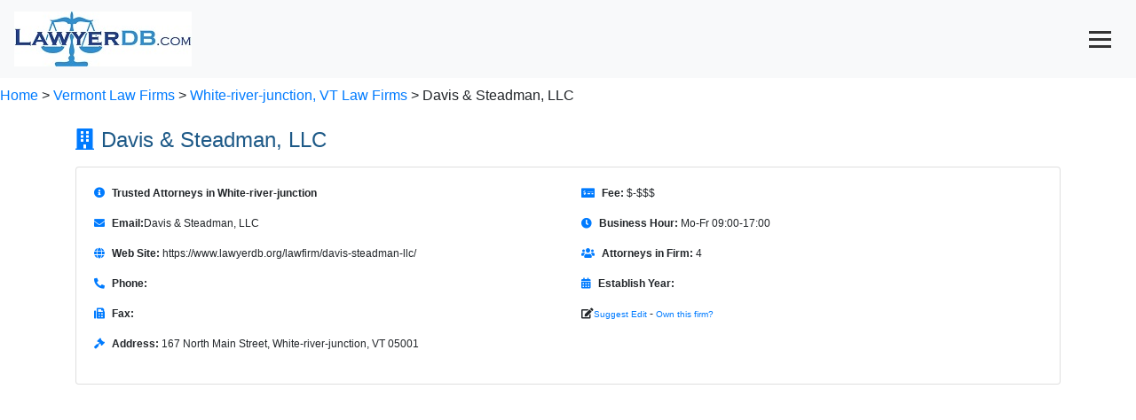

--- FILE ---
content_type: text/html; charset=utf-8
request_url: https://www.lawyerdb.org/lawfirm/davis-steadman-llc/
body_size: 9267
content:


<!DOCTYPE html>

<html lang="en">
<head><meta charset="utf-8" /><meta name="viewport" content="width=device-width, initial-scale=1" /><title>
	Davis & Steadman, LLC, Best Law Firm in White-river-junction, VT | LawyerDB
</title>
<link href="../../App_Themes/Blue/Default.css" type="text/css" rel="stylesheet" /><script type='application/ld+json'>{ "@context": "https://schema.org", "@type": "FAQPage", "mainEntity": [{"@type": "Question", "name": "Where is the law firm located?", "acceptedAnswer": { "@type": "Answer", "text": "The law firm is located at 167 North Main Street, White-river-junction, VT 05001." }},{"@type": "Question", "name": "What are the law firm's practice areas?", "acceptedAnswer": { "@type": "Answer", "text": "The firm specializes in Civil Litigation, Criminal Practice In All Vermont, New Hampshire, Federal Practice, Probate, Wills, Trusts, Estate Planning, Corporate Law, Real Estate, Family Law, Divorce, Municipal Bonds, Taxation, Negligence, Personal Injury." }},{"@type": "Question", "name": "Does the law firm offer free consultations?", "acceptedAnswer": { "@type": "Answer", "text": "Yes, the law firm offers a 30-minute free consultation for new clients. Policy might change at any time, please contact us by email  to verify in writing." }},{"@type": "Question", "name": "What are the law firm’s hours of operation?", "acceptedAnswer": { "@type": "Answer", "text": "Its opening hours are Mo-Fr 09:00-17:00.Operating hours may change and can be affected by holidays. Please call  to make an appointment. " }}]}</script><script type='application/ld+json'>{"@context": "https://schema.org","@type": "LegalService","name": "Davis & Steadman, LLC","description": "Trusted Attorneys in White-river-junction","telephone": "","email": "","url": "https://www.lawyerdb.org/lawfirm/davis-steadman-llc/","priceRange": "$-$$$","address": {"@type": "PostalAddress","streetAddress": "167 North Main Street","addressLocality": "White-river-junction","addressRegion": "VT","postalCode": "05001","addressCountry": "US"},"openingHours": "Mo-Fr 09:00-17:00","aggregateRating": {"@type": "AggregateRating","ratingValue": 5.0,"reviewCount": 1}}</script><meta name="keywords" content="Law Firm, Lawyer, LawyerDB, Davis &amp; Steadman, LLC, White-river-junction Vermont, Civil Litigation, Criminal Practice In All Vermont, New Hampshire, Federal Practice, Probate, Wills, Trusts, Estate Planning, Corporate Law, Real Estate, Family Law, Divorce, Municipal Bonds, Taxation, Negligence, Personal Injury" /><meta name="description" content="Davis &amp; Steadman, LLC is a law firm in White-river-junction, VT. Its legal services include Civil Litigation, Criminal Practice In All Vermont, New Hampshire, Federal Practice, Probate, Wills, Trusts, Estate Planning, Corporate Law, Real Estate, Family Law, Divorce, Municipal Bonds, Taxation, Negligence, Personal Injury" /></head>
<body>
    <form name="aspnetForm" method="post" action="?ID=davis-steadman-llc" id="aspnetForm">
<div>
<input type="hidden" name="__VIEWSTATE" id="__VIEWSTATE" value="/[base64]" />
</div>

<div>

	<input type="hidden" name="__VIEWSTATEGENERATOR" id="__VIEWSTATEGENERATOR" value="B5D1DDC7" />
</div>
  <nav class="navbar fixed-top bg-light text-primary">
  <a class="navbar-brand" href="/">
    <img src="/images/lawyerdb.jpg" id="ctl00_img1" width="200" height="62" title="LawyerDB.org, US Lawyer and Law Firm Database!" alt="LawyerDB.org, US Lawyer and Law Firm Database!" />
  </a>
  <button class="navbar-toggler" type="button" onclick="toggleMenu()" style="display: block; cursor: pointer; background: none; border: none;"
 aria-label="Toggle navigation">
      <div style="width: 25px; height: 3px; background-color: #333; margin: 5px 0;"></div>
    <div style="width: 25px; height: 3px; background-color: #333; margin: 5px 0;"></div>
    <div style="width: 25px; height: 3px; background-color: #333; margin: 5px 0;"></div>
  </button>
  <div class="navbar-collapse collapse" id="navbarNav">
    <ul class="navbar-nav ml-auto">
      <li class="nav-item"><a class="nav-link" href="/law-firm-state.aspx">Firms</a></li>
      <li class="nav-item"><a class="nav-link" href="/lawyer-state.aspx">Lawyers</a></li>
      <li class="nav-item"><a class="nav-link" href="/search.aspx">Search</a></li>
      <li class="nav-item"><a class="nav-link" href="/contactus.aspx">Contact</a></li>
      <li class="nav-item"><a class="nav-link" href="/account/login.aspx">Sign In</a></li>
    </ul>
  </div>
</nav>

<script>
    function toggleMenu() {
        const navbar = document.getElementById('navbarNav');
        navbar.classList.toggle('collapse');
    }
</script>
 
 <div class="breadcrumb-container">
    <br><br><br><br><a href='/'>Home</a>  > <a href='/lawfirms/vermont/'> Vermont Law Firms</a> > <a href='/law-firm-white-river-junction-vt/'>White-river-junction, VT Law Firms </a>> Davis & Steadman, LLC
</div>
    <div>
        
<style>@font-face{font-family:"Font Awesome 5 Free";font-style:normal;font-weight:400;font-display:block;src:url(https://cdnjs.cloudflare.com/ajax/libs/font-awesome/5.15.4/webfonts/fa-regular-400.eot);src:url(https://cdnjs.cloudflare.com/ajax/libs/font-awesome/5.15.4/webfonts/fa-regular-400.eot?#iefix) format("embedded-opentype"),url(https://cdnjs.cloudflare.com/ajax/libs/font-awesome/5.15.4/webfonts/fa-regular-400.woff2) format("woff2"),url(https://cdnjs.cloudflare.com/ajax/libs/font-awesome/5.15.4/webfonts/fa-regular-400.woff) format("woff"),url(https://cdnjs.cloudflare.com/ajax/libs/font-awesome/5.15.4/webfonts/fa-regular-400.ttf) format("truetype"),url(https://cdnjs.cloudflare.com/ajax/libs/font-awesome/5.15.4/webfonts/fa-regular-400.svg#fontawesome) format("svg")}@font-face{font-family:"Font Awesome 5 Free";font-style:normal;font-weight:900;font-display:block;src:url(https://cdnjs.cloudflare.com/ajax/libs/font-awesome/5.15.4/webfonts/fa-solid-900.eot);src:url(https://cdnjs.cloudflare.com/ajax/libs/font-awesome/5.15.4/webfonts/fa-solid-900.eot?#iefix) format("embedded-opentype"),url(https://cdnjs.cloudflare.com/ajax/libs/font-awesome/5.15.4/webfonts/fa-solid-900.woff2) format("woff2"),url(https://cdnjs.cloudflare.com/ajax/libs/font-awesome/5.15.4/webfonts/fa-solid-900.woff) format("woff"),url(https://cdnjs.cloudflare.com/ajax/libs/font-awesome/5.15.4/webfonts/fa-solid-900.ttf) format("truetype"),url(https://cdnjs.cloudflare.com/ajax/libs/font-awesome/5.15.4/webfonts/fa-solid-900.svg#fontawesome) format("svg")}.col-md-6{position:relative;width:100%;padding-right:15px;padding-left:15px}h2{margin-top:0;margin-bottom:.5rem}h2{margin-bottom:.5rem;font-weight:500;line-height:1.2}body{margin:2px;right:8px;left:8px;font-family:Verdana,Arial,Sans-Serif,Serif;font-size:12px}h2{color:#1d5987}hr{color:#add8e6;background-color:#add8e6;border:None;height:1px}.container{display:-webkit-flex;display:flex;-webkit-flex-flow:row wrap;flex-flow:row wrap;font-size:13px}@media (min-width:960px){.container{width:960px;font-size:12px}}body{font-family:Arial,sans-serif}.section-title{font-size:1.5rem;margin-bottom:1rem}.icon{margin-right:.5rem;color:#007bff}.anchor-menu{position:sticky;top:0;background:#f8f9fa;padding:1rem;z-index:1000;border-bottom:1px solid #ddd}.anchor-menu a{margin-right:1rem;font-weight:700;text-decoration:none;color:#007bff}.card{margin-bottom:2rem}.container>section{margin-bottom:2rem}.container>section{display:block;margin-bottom:2rem}.card{width:100%}.container{display:block!important}:root{--blue:#007bff;--indigo:#6610f2;--purple:#6f42c1;--pink:#e83e8c;--red:#dc3545;--orange:#fd7e14;--yellow:#ffc107;--green:#28a745;--teal:#20c997;--cyan:#17a2b8;--white:#fff;--gray:#6c757d;--gray-dark:#343a40;--primary:#007bff;--secondary:#6c757d;--success:#28a745;--info:#17a2b8;--warning:#ffc107;--danger:#dc3545;--light:#f8f9fa;--dark:#343a40;--breakpoint-xs:0;--breakpoint-sm:576px;--breakpoint-md:768px;--breakpoint-lg:992px;--breakpoint-xl:1200px;--font-family-sans-serif:-apple-system,BlinkMacSystemFont,"Segoe UI",Roboto,"Helvetica Neue",Arial,"Noto Sans",sans-serif,"Apple Color Emoji","Segoe UI Emoji","Segoe UI Symbol","Noto Color Emoji";--font-family-monospace:SFMono-Regular,Menlo,Monaco,Consolas,"Liberation Mono","Courier New",monospace}*,::after,::before{box-sizing:border-box}html{font-family:sans-serif;line-height:1.15;-webkit-text-size-adjust:100%}nav,section{display:block}body{margin:0;font-family:-apple-system,BlinkMacSystemFont,"Segoe UI",Roboto,"Helvetica Neue",Arial,"Noto Sans",sans-serif,"Apple Color Emoji","Segoe UI Emoji","Segoe UI Symbol","Noto Color Emoji";font-size:1rem;font-weight:400;line-height:1.5;color:#212529;text-align:left;background-color:#fff}hr{box-sizing:content-box;height:0;overflow:visible}h2,h5{margin-top:0;margin-bottom:.5rem}p{margin-top:0;margin-bottom:1rem}ul{margin-top:0;margin-bottom:1rem}strong{font-weight:bolder}a{color:#007bff;text-decoration:none;background-color:transparent}img{vertical-align:middle;border-style:none}button{border-radius:0}button,input{margin:0;font-family:inherit;font-size:inherit;line-height:inherit}button,input{overflow:visible}button{text-transform:none}[type=button],button{-webkit-appearance:button}[type=button]::-moz-focus-inner,button::-moz-focus-inner{padding:0;border-style:none}::-webkit-file-upload-button{font:inherit;-webkit-appearance:button}h2,h5{margin-bottom:.5rem;font-weight:500;line-height:1.2}h2{font-size:2rem}h5{font-size:1.25rem}hr{margin-top:1rem;margin-bottom:1rem;border:0;border-top:1px solid rgba(0,0,0,.1)}.small{font-size:80%;font-weight:400}.container{width:100%;padding-right:15px;padding-left:15px;margin-right:auto;margin-left:auto}@media (min-width:576px){.container{max-width:540px}}@media (min-width:768px){.container{max-width:720px}}@media (min-width:992px){.container{max-width:960px}}@media (min-width:1200px){.container{max-width:1140px}}.row{display:-ms-flexbox;display:flex;-ms-flex-wrap:wrap;flex-wrap:wrap;margin-right:-15px;margin-left:-15px}.col-md-12,.col-md-6{position:relative;width:100%;padding-right:15px;padding-left:15px}@media (min-width:768px){.col-md-6{-ms-flex:0 0 50%;flex:0 0 50%;max-width:50%}.col-md-12{-ms-flex:0 0 100%;flex:0 0 100%;max-width:100%}}.collapse:not(.show){display:none}.nav-link{display:block;padding:.5rem 1rem}.navbar{position:relative;display:-ms-flexbox;display:flex;-ms-flex-wrap:wrap;flex-wrap:wrap;-ms-flex-align:center;align-items:center;-ms-flex-pack:justify;justify-content:space-between;padding:.5rem 1rem}.navbar-brand{display:inline-block;padding-top:.3125rem;padding-bottom:.3125rem;margin-right:1rem;font-size:1.25rem;line-height:inherit;white-space:nowrap}.navbar-nav{display:-ms-flexbox;display:flex;-ms-flex-direction:column;flex-direction:column;padding-left:0;margin-bottom:0;list-style:none}.navbar-nav .nav-link{padding-right:0;padding-left:0}.navbar-collapse{-ms-flex-preferred-size:100%;flex-basis:100%;-ms-flex-positive:1;flex-grow:1;-ms-flex-align:center;align-items:center}.navbar-toggler{padding:.25rem .75rem;font-size:1.25rem;line-height:1;background-color:transparent;border:1px solid transparent;border-radius:.25rem}.card{position:relative;display:-ms-flexbox;display:flex;-ms-flex-direction:column;flex-direction:column;min-width:0;word-wrap:break-word;background-color:#fff;background-clip:border-box;border:1px solid rgba(0,0,0,.125);border-radius:.25rem}.card-body{-ms-flex:1 1 auto;flex:1 1 auto;min-height:1px;padding:1.25rem}.card-title{margin-bottom:.75rem}.list-group{display:-ms-flexbox;display:flex;-ms-flex-direction:column;flex-direction:column;padding-left:0;margin-bottom:0;border-radius:.25rem}.bg-light{background-color:#f8f9fa!important}.fixed-top{position:fixed;top:0;right:0;left:0;z-index:1030}.my-4{margin-top:1.5rem!important}.my-4{margin-bottom:1.5rem!important}.ml-auto{margin-left:auto!important}.text-primary{color:#007bff!important}.fas{-moz-osx-font-smoothing:grayscale;-webkit-font-smoothing:antialiased;display:inline-block;font-style:normal;font-variant:normal;text-rendering:auto;line-height:1}.fa-balance-scale:before{content:"\f24e"}.fa-building:before{content:"\f1ad"}.fa-calendar-alt:before{content:"\f073"}.fa-clock:before{content:"\f017"}.fa-edit:before{content:"\f044"}.fa-envelope:before{content:"\f0e0"}.fa-fax:before{content:"\f1ac"}.fa-file-alt:before{content:"\f15c"}.fa-gavel:before{content:"\f0e3"}.fa-globe:before{content:"\f0ac"}.fa-history:before{content:"\f1da"}.fa-info-circle:before{content:"\f05a"}.fa-map-marker-alt:before{content:"\f3c5"}.fa-money-check-alt:before{content:"\f53d"}.fa-phone-alt:before{content:"\f879"}.fa-question-circle:before{content:"\f059"}.fa-star:before{content:"\f005"}.fa-user-tie:before{content:"\f508"}.fa-users:before{content:"\f0c0"}.fas{font-family:"Font Awesome 5 Free"}.fas{font-weight:900}</style>
<div class="container my-4">
     <!-- Profile Section -->
    <section id="profile">
    <h2 class="section-title"><i class="fas fa-building icon"></i>Davis & Steadman, LLC</h2>
     
        <div class="card">
        <div class="card-body">
            <div class="row">
                <!-- Column 1 -->
                <div class="col-md-6">  
                     <p><i class="fas fa-info-circle icon"></i><strong>Trusted Attorneys in White-river-junction</strong></p>
                    <p><i class="fas fa-envelope icon"></i><strong>Email:</strong>Davis & Steadman, LLC </p>
                    <p><i class="fas fa-globe icon"></i><strong>Web Site:</strong> https://www.lawyerdb.org/lawfirm/davis-steadman-llc/</p>
                    <p><i class="fas fa-phone-alt icon"></i><strong>Phone:</strong> </p>
                    <p><i class="fas fa-fax icon"></i><strong>Fax:</strong> </p>
                    <p><i class="fas fa-gavel icon"></i><strong>Address:</strong> 167 North Main Street, White-river-junction, VT 05001</p>
                    </div>
                <!-- Column 2 -->
                <div class="col-md-6">
                    <p><i class="fas fa-money-check-alt icon"></i><strong>Fee:</strong> $-$$$</p>
                    <p><i class="fas fa-clock icon"></i><strong>Business Hour:</strong> Mo-Fr 09:00-17:00</p>
                    <p><i class="fas fa-users icon"></i><strong>Attorneys in Firm:</strong> 4</p>
                 
                    <p><i class="fas fa-calendar-alt icon"></i><strong>Establish Year:</strong> </p>
                   
                    <p> <i class="fas fa-edit"></i><a rel="nofollow" href="/contactus.aspx?a=f-davis-steadman-llc" class="small">Suggest Edit</a> - <a rel="nofollow" href="/account/create.aspx?a=f-davis-steadman-llc" class="small">Own this firm?</a></p>

                </div>
                 <script async src='//pagead2.googlesyndication.com/pagead/js/adsbygoogle.js'></script><!-- ResListingCenter --><ins class='adsbygoogle'     style='display:block'      data-ad-client='ca-pub-5314779257581305'      data-ad-slot='8551572557'      data-ad-format='auto'></ins><script>(adsbygoogle = window.adsbygoogle || []).push({}); </script>
                 
            </div>
        </div>
    </div>
</section>
    <script async src='//pagead2.googlesyndication.com/pagead/js/adsbygoogle.js'></script><!-- ResListingCenter --><ins class='adsbygoogle'     style='display:block'      data-ad-client='ca-pub-5314779257581305'      data-ad-slot='8551572557'      data-ad-format='auto'></ins><script>(adsbygoogle = window.adsbygoogle || []).push({}); </script>
                 
        <!-- Anchor Menu -->
<nav class="anchor-menu">
    <a href="#profile"><i class="fas fa-building icon"></i>Profile</a>
     <a href="#lawyers"><i class="fas fa-user-tie icon"></i>Lawyers</a>
    <a href="#faq"><i class="fas fa-question-circle icon"></i>FAQ</a>
    <a href="#review"><i class="fas fa-star icon"></i>Review</a>
     <a href="#near"><i class="fas fa-map-marker-alt icon"></i>Nearby Law Firms</a>
</nav>
        <!-- Lawyers Section -->
    <section id="lawyers">
        <h2 class="section-title"><i class="fas fa-user-tie icon"></i>Lawyers in Davis & Steadman, LLC</h2>
        <div class="card">
            <div class="card-body">
 <div class="row">
  <div class="col-md-12">
  
    <p><i class="fas fa-balance-scale icon"></i><strong>Practice Area:</strong> Civil Litigation, Criminal Practice In All Vermont, New Hampshire, Federal Practice, Probate, Wills, Trusts, Estate Planning, Corporate Law, Real Estate, Family Law, Divorce, Municipal Bonds, Taxation, Negligence, Personal Injury</p>
             
<p><i class="fas fa-info-circle icon"></i><strong>About:</strong> Trusted Attorneys in White-river-junction</p>
    
    
</div>
<div class="col-md-6"> 
    <p><i class="fas fa-history icon"></i><strong>Former Firm Names:</strong> We are proud to continue serving clients under our established name.</p>
<p><i class="fas fa-users icon"></i><strong>Clients:</strong> Our clients value our commitment to privacy and professionalism.</p>

    </div>
<div class="col-md-6"> 
    <p><i class="fas fa-map-marker-alt icon"></i><strong>Other Office Locations:</strong> We offer remote legal services and assist clients anywhere.</p>
<p><i class="fas fa-file-alt icon"></i><strong>References:</strong> References are shared directly with clients to ensure confidentiality.</p>
  
  </div>
           </div>     
                <h5 class="card-title">Team Members</h5>
      <div class="col-md-12">
     
    </div>
                <ul class="list-group">
                    <li class='list-group-item'><strong><a href='/lawyer/harry-black/'>Harry A. Black</a></strong> - Member - Civil Litigation, Personal Injury, Municipal/Zoning, Criminal Defense</li><li class='list-group-item'><strong><a href='/lawyer/june-tierney/'>June E. Tierney</a></strong> - Member - Commercial Litigation, Family Law</li><li class='list-group-item'><strong><a href='/lawyer/emily-davis/'>Emily S. Davis</a></strong> - Member - Civil Litigation, Family Law, Personal Injury</li><li class='list-group-item'><strong><a href='/lawyer/todd-steadman/'>Todd Steadman</a></strong> - Member - Family Law, Probate, Criminal Law, Personal Injury</li>
                </ul>
            </div>
        </div>
    </section>
        <script async src='//pagead2.googlesyndication.com/pagead/js/adsbygoogle.js'></script><!-- ResListingCenter --><ins class='adsbygoogle'     style='display:block'      data-ad-client='ca-pub-5314779257581305'      data-ad-slot='8551572557'      data-ad-format='auto'></ins><script>(adsbygoogle = window.adsbygoogle || []).push({}); </script>
        <!-- Q&A Section -->
    <section id="faq">
        <h2 class="section-title"><i class="fas fa-question-circle icon"></i>FAQ</h2>
        <div class="card">
            <div class="card-body">
                <h5 class="card-title">Frequently Asked Questions</h5>
                <div id='faq-section'><div class='faq-item'><div class='question'><strong>Q: Where is the law firm located?</strong></div><div class='answer'>A: The law firm is located at 167 North Main Street, White-river-junction, VT 05001.</div></div><hr><div class='faq-item'><div class='question'><strong>Q: What are the law firm's practice areas?</strong></div><div class='answer'>A: The firm specializes in Civil Litigation, Criminal Practice In All Vermont, New Hampshire, Federal Practice, Probate, Wills, Trusts, Estate Planning, Corporate Law, Real Estate, Family Law, Divorce, Municipal Bonds, Taxation, Negligence, Personal Injury.</div></div><hr><div class='faq-item'><div class='question'><strong>Q: Does the law firm offer free consultations?</strong></div><div class='answer'>A: Yes, the law firm offers a 30-minute free consultation for new clients. Policy might change at any time, please contact us by email  to verify in writing.</div></div><hr><div class='faq-item'><div class='question'><strong>Q: What are the law firm’s hours of operation?</strong></div><div class='answer'>A: Its opening hours are Mo-Fr 09:00-17:00.Operating hours may change and can be affected by holidays. Please call  to make an appointment. </div></div><hr></div>
             </div>
        </div>
    </section>
          <script async src='//pagead2.googlesyndication.com/pagead/js/adsbygoogle.js'></script><!-- ResListingCenter --><ins class='adsbygoogle'     style='display:block'      data-ad-client='ca-pub-5314779257581305'      data-ad-slot='8551572557'      data-ad-format='auto'></ins><script>(adsbygoogle = window.adsbygoogle || []).push({}); </script>
    <!-- Review Section -->
    <section id="review">
        <h2 class="section-title"><i class="fas fa-star icon"></i>Customer Reviews    <a href="/review.aspx?id=251939&t=f" class="btn btn-primary mt-3"><i class="fas fa-pen"></i>Write a Review</a>
          </h2>
        <div class="card rating">
            <div class="card-body">

                <h5 class="card-title">  Review Score:5.0</h5>
              
                    ★★★★★ - Quick and effective legal solutions.<br>

                </div>
        </div>
    </section>
            <!-- Anchor Menu -->
<nav class="anchor-menu">
    <a href="#profile"><i class="fas fa-building icon"></i>Profile</a>
     <a href="#lawyers"><i class="fas fa-user-tie icon"></i>Lawyers</a>
    <a href="#faq"><i class="fas fa-question-circle icon"></i>FAQ</a>
    <a href="#review"><i class="fas fa-star icon"></i>Review</a>
     <a href="#near"><i class="fas fa-map-marker-alt icon"></i>Nearby Law Firms</a>
</nav>
    <!-- Nearby Law Firms Section -->
          <script async src='//pagead2.googlesyndication.com/pagead/js/adsbygoogle.js'></script><!-- ResListingCenter --><ins class='adsbygoogle'     style='display:block'      data-ad-client='ca-pub-5314779257581305'      data-ad-slot='8551572557'      data-ad-format='auto'></ins><script>(adsbygoogle = window.adsbygoogle || []).push({}); </script>
    <section id="near">
        <h2 class="section-title"><i class="fas fa-map-marker-alt icon"></i>Nearby Law Firms</h2>
        <div class="card">
            <div class="card-body">
                <h5 class="card-title">Other Law Firms in White-river-junction, Vermont</h5>
                <ul class="list-group">
                    <li class='list-group-item'><strong><a href='/lawfirm/burke-law-pc/'>Burke Law PC</a></strong> - 144 Palmer Court - Vermont DUI, Criminal Defense, Marijuana & Other Drugs, Suspended License, Negligent Operation, Underage Drinking, Theft and Embezzlement, Expungements</li><li class='list-group-item'><strong><a href='/lawfirm/sabbeth-law-pllc/'>Sabbeth Law</a></strong> - 201 Dewitt Drive, Suite 1 - Accidents, Animal Attacks, Automobile Accidents, Automobile Negligence, Bicycle Accidents, Boating Accidents, Brain Injury, Bodily Injury, Bus Accidents, Commercial Vehicle Liability, Repetitive Stress Injury, Slip and Fall, Spinal Injury, Traumatic Brain Injury, Wrongful Death, Workers Compensation, Personal Injury, Trucking Accidents, Snowmobile Accidents, Trucking Liability</li><li class='list-group-item'><strong><a href='/lawfirm/guarino-terino/'>Guarino and Terino</a></strong> -  - </li><li class='list-group-item'><strong><a href='/lawfirm/law-office-gary-wieland/'>Law Office of Gary R. Wieland</a></strong> - Junction Marketplace - </li><li class='list-group-item'><strong><a href='/lawfirm/kevin-griffin/'>Kevin W. Griffin</a></strong> - 128 Gates St. - </li><li class='list-group-item'><strong><a href='/lawfirm/kainen-law-office/'>Kainen Law Office, P.C.</a></strong> -  - </li><li class='list-group-item'><strong><a href='/lawfirm/william-donahue/'>William J. Donahue</a></strong> -  - Trial Practice, Civil Litigation, Commercial Litigation, Family Law, Divorce, Real Estate, Estate Administration, Trusts And Estates, Wills, Probate</li><li class='list-group-item'><strong><a href='/lawfirm/law-office-ofcharles-powell-pllc/'>Law Office ofCharles L. Powell, PLLC</a></strong> - 3533 Woodstock Rd. - Automobile Accidents, Workers Compensation</li><li class='list-group-item'><strong><a href='/lawfirm/watt-alexander/'>Watt D. Alexander</a></strong> - 85 N. Main St. - </li><li class='list-group-item'><strong><a href='/lawfirm/george-wenz/'>George Wenz</a></strong> - Mascoma Savings Bk. Bldg. - General Practice, Administrative Hearings And Appeals, Trial Practice, Appellate Practice, Commercial Law, Corporate Law, Trusts And Estates, Probate, Family Law, Real Estate, Negligence, Bankruptcy, Zoning Law</li>

                </ul>
            </div>
        </div>
    </section>
           <script async src='//pagead2.googlesyndication.com/pagead/js/adsbygoogle.js'></script><!-- ResListingCenter --><ins class='adsbygoogle'     style='display:block'      data-ad-client='ca-pub-5314779257581305'      data-ad-slot='8551572557'      data-ad-format='auto'></ins><script>(adsbygoogle = window.adsbygoogle || []).push({}); </script>

</div>
       <style>
        body {
            font-family: Arial, sans-serif;
        }
        .section-title {
            font-size: 1.5rem;
            margin-bottom: 1rem;
        }
        .icon {
            margin-right: 0.5rem;
            color: #007bff;
        }
        .anchor-menu {
            position: sticky;
            top: 0;
            background: #f8f9fa;
            padding: 1rem;
            z-index: 1000;
            border-bottom: 1px solid #ddd;
        }
        .anchor-menu a {
            margin-right: 1rem;
            font-weight: bold;
            text-decoration: none;
            color: #007bff;
        }
        .anchor-menu a:hover {
            text-decoration: underline;
        }
        .card {
            margin-bottom: 2rem;
        }
        .profile-list {
            list-style: none;
            padding: 0;
        }
        .profile-list li {
            display: flex;
            align-items: center;
            margin-bottom: 0.5rem;
        }
        .profile-list li i {
            margin-right: 0.5rem;
            color: #007bff;
        }
        .qa-question {
            font-weight: bold;
        }
        .rating i {
    color: gold;
    font-size: 20px;
    margin-right: 2px;
}
        /* Ensure sections are stacked */
        .container > section {
            margin-bottom: 2rem;
        }
        .container > section {
    display: block; /* Ensure sections take full width */
    margin-bottom: 2rem; /* Add spacing between sections */

}

.card {
    width: 100%; /* Make sure the cards are full-width */
}

/* If there’s any flex or grid applied in the parent container, override it */
.container {
    display: block !important;
}

/* Remove any potential row/column flex styling */
.container > div {
    flex: none !important;
    width: 100% !important;
}

#Profile .row {
    display: flex;
    flex-wrap: wrap; /* Ensure responsiveness */
}

#Profile .col-md-6 {
    flex: 0 0 50%; /* Set column width to 50% */
    max-width: 50%; /* Ensure consistent width */
}

    </style>




    </div>
    </form>
    <center>

<hr />
  LawyerDB.org © 2012-2026 |
  <a href="/about/privacy-policy.aspx">Privacy Policy</a> |
  <a href="/about/terms-of-use.aspx">Terms of Use</a>  |
<a href="/contactus.aspx">Contact Us</a> |
<a href="/about/about-us.aspx">About Us</a>

</center>
    <link href="https://maxcdn.bootstrapcdn.com/bootstrap/4.5.2/css/bootstrap.min.css" rel="stylesheet" />
    <link rel="stylesheet" href="https://cdnjs.cloudflare.com/ajax/libs/font-awesome/5.15.4/css/all.min.css">
 
   <!-- Google tag (gtag.js) -->
<script async src="https://www.googletagmanager.com/gtag/js?id=G-H9Z6291T1N"></script>
<script>
    window.dataLayer = window.dataLayer || [];
    function gtag() { dataLayer.push(arguments); }
    gtag('js', new Date());
    gtag('config', 'G-YDQSYFG457');
</script> 
</body>
</html>


--- FILE ---
content_type: text/html; charset=utf-8
request_url: https://www.google.com/recaptcha/api2/aframe
body_size: 265
content:
<!DOCTYPE HTML><html><head><meta http-equiv="content-type" content="text/html; charset=UTF-8"></head><body><script nonce="EyrvssoHLwyJ0x-muP4NUA">/** Anti-fraud and anti-abuse applications only. See google.com/recaptcha */ try{var clients={'sodar':'https://pagead2.googlesyndication.com/pagead/sodar?'};window.addEventListener("message",function(a){try{if(a.source===window.parent){var b=JSON.parse(a.data);var c=clients[b['id']];if(c){var d=document.createElement('img');d.src=c+b['params']+'&rc='+(localStorage.getItem("rc::a")?sessionStorage.getItem("rc::b"):"");window.document.body.appendChild(d);sessionStorage.setItem("rc::e",parseInt(sessionStorage.getItem("rc::e")||0)+1);localStorage.setItem("rc::h",'1768934194141');}}}catch(b){}});window.parent.postMessage("_grecaptcha_ready", "*");}catch(b){}</script></body></html>